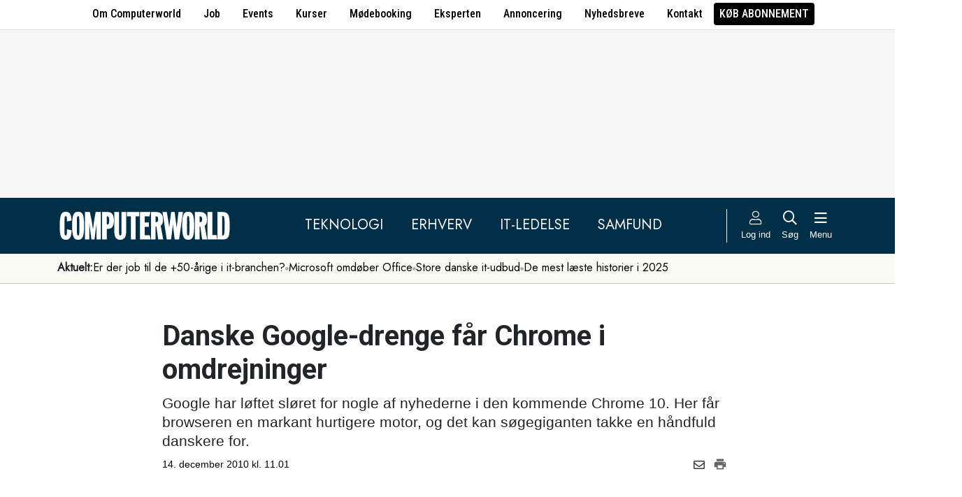

--- FILE ---
content_type: text/html; charset=UTF-8
request_url: https://www.computerworld.dk/art/112811/danske-google-drenge-faar-chrome-i-omdrejninger
body_size: 16770
content:
<!DOCTYPE html>
<html xmlns="http://www.w3.org/1999/xhtml" xml:lang="da" lang="da">
	<head>
		<meta http-equiv="X-UA-Compatible" content="IE=edge /">
		<meta http-equiv="content-type" content="text/html; charset=UTF-8" />
		<meta http-equiv="content-language" content="da" />
		<meta name="viewport" content="width=device-width, initial-scale=1.0">
		<meta name="robots" content="noarchive" />
			<meta name="description" content="Google har løftet sløret for nogle af nyhederne i den kommende Chrome 10. Her får browseren en markant hurtigere motor, og det kan søgegiganten takke en håndfuld danskere for." />
			<title>Danske Google-drenge får Chrome i omdrejninger - Computerworld</title>
					<!-- The initial config of Consent Mode. Skal komme før cookieinformation. -->
		<script type="text/javascript">
			window.dataLayer = window.dataLayer || [];
			function gtag() {
				dataLayer.push(arguments);
			}
			gtag('consent', 'default', {
				ad_storage: 'denied',
				ad_user_data: 'denied',
				ad_personalization: 'denied',
				analytics_storage: 'denied',
				personalization_storage: 'denied',
				functionality_storage: 'denied',
				security_storage: 'denied',
				wait_for_update: 500,
			});
			gtag('set', 'ads_data_redaction', true);
		</script>
		<script>
			window.cookieInformationCustomConfig = {IABTCF2Framework: {enableAllPurposesLegitimateInterestsOnDeclineAll: true}};
		</script>
		<script type="text/javascript" id="CookieConsent" src="https://policy.app.cookieinformation.com/uc.js" data-culture="DA" data-gcm-version="2.0" data-tcf-v2-enabled="true" data-tcf-global-scope="false" data-tcf-version="2.2"></script>
		<link type="text/css" rel="stylesheet" href="/minified/css/v/7568/" />
		<link href="/images/favicon.ico" rel="SHORTCUT ICON" />
		<link rel="alternate" type="application/rss+xml" title="Alle nyheder (RSS 2.0)" href="https://www.computerworld.dk/rss/all" />

		<link rel="preconnect" href="https://fonts.googleapis.com">
		<link rel="preconnect" href="https://fonts.gstatic.com" crossorigin>

				<link href="https://fonts.googleapis.com/css2?family=Jost&family=Raleway:ital,wght@0,100..900;1,100..900&family=Roboto+Condensed:wght@100..900&family=Roboto:ital,wght@0,100..900;1,100..900&display=swap" rel="stylesheet">

		<link rel="preload" href="/common/fontawesome-pro-5.15.1/webfonts/fa-solid-900.woff2" as="font" type="font/woff2" crossorigin>
		<link rel="preload" href="/common/fontawesome-pro-5.15.1/webfonts/fa-regular-400.woff2" as="font" type="font/woff2" crossorigin>
		<link rel="preload" href="https://securepubads.g.doubleclick.net/tag/js/gpt.js" as="script">
		<link rel="dns-prefetch" href="https://securepubads.g.doubleclick.net">
		<link rel="dns-prefetch" href="https://pagead2.googlesyndication.com">
		<link rel="dns-prefetch" href="https://tpc.googlesyndication.com">
		<link rel="dns-prefetch" href="https://www.googletagservices.com">
		<link rel="dns-prefetch" href="https://www.google-analytics.com">
		<link rel="dns-prefetch" href="https://ajax.googleapis.com">
		<link rel="dns-prefetch" href="https://ad.doubleclick.net">
		<link rel="dns-prefetch" href="https://s0.2mdn.net">
		<link rel="canonical" href="https://www.computerworld.dk/art/112811/danske-google-drenge-faar-chrome-i-omdrejninger">


		<script type="text/javascript" src="/common/javascript/jquery/jquery-1.9.1.min.js?v=1"></script>
		<script type="text/javascript" src="/common/javascript/jquery/jquery-ui-1.10.4.custom.min.js?v=d1002"></script>
		<script type="text/javascript" src="/common/javascript/jquery/jquery-migrate-1.1.0.min.js?v=1"></script>
		<script type="text/javascript" src="/minified/javascript/v/7568/"></script>
		<script async src="https://securepubads.g.doubleclick.net/tag/js/gpt.js"></script>

		<script>
			dfpAds.init({network: 11995607, adUnit: 'DK_computerworld.dk/artikler'});
		</script>

		<!-- Global site tag (gtag.js) - Google Analytics -->
		<script async src="https://www.googletagmanager.com/gtag/js?id=UA-41250693-1"></script>
		<script>

			window.dataLayer = window.dataLayer || [];
			function gtag(){dataLayer.push(arguments);}
			gtag('js', new Date());

			gtag('config', 'UA-41250693-1', { 'content_group': 'andet' });

		
		</script>
			<script async defer data-domain="computerworld.dk" src="https://plausible.io/js/script.manual.js"></script>
		<script>
			window.plausible = window.plausible || function() { (window.plausible.q = window.plausible.q || []).push(arguments) }
			cookieConsent.always('statistic', function( isOk ) {
				let props = {}
				props['subsite'] = 'default';
				props['premium-logged-in'] = false;
				props['article-view'] = 'open';
				plausible('pageview', {props:props});
			} );
		</script>
		<meta property="fb:app_id" content="923957504358919" />
	<meta property="og:type" content="article" />
	<meta property="og:site_name" content="Computerworld" />
	<meta property="og:title" content="Danske Google-drenge får Chrome i omdrejninger" />
	<meta property="og:description" content="Google har løftet sløret for nogle af nyhederne i den kommende Chrome 10. Her får browseren en markant hurtigere motor, og det kan søgegiganten takke en håndfuld danskere for." />
	<meta property="og:image" content="https://www.computerworld.dk/fil/45332?width=600&height=315&focus=1" />
	<meta property="og:image:width" content="600" />
	<meta property="og:image:height" content="315" />
	<meta property="og:url" content="https://www.computerworld.dk/art/112811/danske-google-drenge-faar-chrome-i-omdrejninger" />
	<meta property="article:published_time" content="2010-12-14T11:01:00+01:00" />
	<meta property="article:publisher" content="https://www.facebook.com/Computerworlddanmark" />
	<meta property="twitter:card" content="summary_large_image" />
	<meta property="twitter:site" content="@Computerworlddk" />
	<meta property="twitter:title" content="Danske Google-drenge får Chrome i omdrejninger" />
	<meta property="twitter:description" content="Google har løftet sløret for nogle af nyhederne i den kommende Chrome 10. Her får browseren en markant hurtigere motor, og det kan søgegiganten takke en håndfuld danskere for." />
	<meta property="twitter:image" content="https://www.computerworld.dk/fil/45332?width=600&height=315&focus=1" />

		<script type="application/ld+json">
		{"@context":"https://schema.org","@type":"NewsArticle","headline":"Danske Google-drenge f\u00e5r Chrome i omdrejninger","description":"Google har l\u00f8ftet sl\u00f8ret for nogle af nyhederne i den kommende Chrome 10. Her f\u00e5r browseren en markant hurtigere motor, og det kan s\u00f8gegiganten takke en h\u00e5ndfuld danskere for.","datePublished":"2010-12-14T11:01:00+01:00","dateModified":"2010-12-13T12:31:59+01:00","thumbnailUrl":"https://www.computerworld.dk/fil/45332?width=200&height=112&focus=1","image":{"@type":"ImageObject","url":"https://www.computerworld.dk/fil/45332?width=600&height=337&focus=1","width":600,"height":337},"author":[{"@type":"Person","name":"Mikkel William Nielsen","url":"https://www.computerworld.dk/forfatter/7951"}],"publisher":{"@type":"Organization","name":"Computerworld","logo":{"@type":"ImageObject","url":"https://www.computerworld.dk/images/cw-logo-black.jpg"}},"mainEntityOfPage":{"@type":"WebPage","@id":"https://www.computerworld.dk/art/112811/danske-google-drenge-faar-chrome-i-omdrejninger"},"isAccessibleForFree":"True"}
		</script>

		<!-- Hotjar Tracking Code for www.computerworld.dk -->
		<script>
			cookieConsent.on('statistic', function() {
				(function(h,o,t,j,a,r){
					h.hj=h.hj||function(){(h.hj.q=h.hj.q||[]).push(arguments)};
					h._hjSettings={hjid:637104,hjsv:6};
					a=o.getElementsByTagName('head')[0];
					r=o.createElement('script');r.async=1;
					r.src=t+h._hjSettings.hjid+j+h._hjSettings.hjsv;
					a.appendChild(r);
				})(window,document,'https://static.hotjar.com/c/hotjar-','.js?sv=');
			} );
		</script>

										
		<!-- 31125 (1 sec = 1000360000)-->
	<link rel="stylesheet" type="text/css" href="/builds/cwshim-f/css/globals-WRAOT3HF.css" />
	<link rel="stylesheet" type="text/css" href="/builds/cwshim-f/css/utilities-AH5P3BLS.css" />
	<link rel="stylesheet" type="text/css" href="/builds/cwshim-f/css/bootstrap-AGNAY623.css" />
	<link rel="stylesheet" type="text/css" href="/builds/cwshim-f/css/site-K7MMVUEB.css" />
	<script src="/builds/cwshim-f/js/bootstrap-AAFFVZKO.js"></script>
	</head>	<body class="subsite_default layout_full userIsNotLoggedIn   page-article article-is-longform">
		
		<ul class="nav justify-content-center align-items-center border-bottom fw-medium u-font-RobotoCondensed u-bg-white c-brand-nav d-none d-md-flex">
			<li class="nav-item"><a class="nav-link u-text-black hover:text-decoration-underline" href="/side/om-computerworld">Om Computerworld</a></li>
			<li class="nav-item"><a class="nav-link u-text-black hover:text-decoration-underline" href="/job/search">Job</a></li>
			<li class="nav-item"><a class="nav-link u-text-black hover:text-decoration-underline" href="/side/events">Events</a></li>
			<li class="nav-item"><a class="nav-link u-text-black hover:text-decoration-underline" href="/kurser">Kurser</a></li>
			<li class="nav-item"><a class="nav-link u-text-black hover:text-decoration-underline" href="/side/direct">Mødebooking</a></li>
			<li class="nav-item"><a class="nav-link u-text-black hover:text-decoration-underline" href="/eksperten">Eksperten</a></li>
			<li class="nav-item"><a class="nav-link u-text-black hover:text-decoration-underline" href="https://jobindexmedia.dk/medieinformation/" target="_blank">Annoncering</a></li>
			<li class="nav-item"><a class="nav-link u-text-black hover:text-decoration-underline" href="/nyhedsbreve">Nyhedsbreve</a></li>
			<li class="nav-item"><a class="nav-link u-text-black hover:text-decoration-underline" href="/kontakt-redaktionen">Kontakt</a></li>

							<li class="nav-item"><a class="nav-link py-1 px-2 rounded text-uppercase u-bg-black u-text-white hover:text-decoration-underline" href="/premium/produkter">Køb abonnement</a></li>
					</ul>

		<div class="leaderboard" id="computerworldleaderboard">
			<div class="inner"><div class="dfp-ad mh-160 mh-medium-90 mh-large-200" data-slot="lead1" data-sizes="320x80,320x160" data-sizes-medium="320x80,320x160,728x90" data-sizes-large="728x90,930x180,950x200,970x250"></div></div>
		</div>

		<header class="c-site-header">

			<div class="c-top-nav py-3">

				<div class="container">
					<div class="row flex-nowrap align-items-center justify-content-between">
						<div class="col-6 col-md-auto">
							<a href="/"><img class="c-site-logo" src="/assets/images/cw-logo-white.svg" width="180" height="40" alt="Computerworld logo" title="Gå til forsiden af Computerworld.dk" style="max-width: 250px;"></a>
						</div>
						<div class="d-none d-xl-flex col justify-content-center c-nav-links">
							<ul class="nav u-font-Jost">
								<li class="nav-item"><a class="nav-link px-4 fs-5 text-uppercase u-text-white hover:text-decoration-underline" href="/sektion/teknologi">Teknologi</a></li>
								<li class="nav-item"><a class="nav-link px-4 fs-5 text-uppercase u-text-white hover:text-decoration-underline" href="/sektion/erhverv">Erhverv</a></li>
								<li class="nav-item"><a class="nav-link px-4 fs-5 text-uppercase u-text-white hover:text-decoration-underline" href="/sektion/ledelse">It-Ledelse</a></li>
								<li class="nav-item"><a class="nav-link px-4 fs-5 text-uppercase u-text-white hover:text-decoration-underline" href="/sektion/samfund">Samfund</a></li>
							</ul>
						</div>

						<div class="col-auto c-actions position-relative">
							<div class="d-flex align-items-stretch">

																<a href="/bruger"
								   class="login mx-1 mx-md-2 p-2 p-xl-0 text-center u-text-white text-decoration-none hover:text-decoration-underline hover:scale-10"
								   aria-label="Log ind">
									<i class="fal fa-user fs-5"></i>
									<span class="d-none d-xl-block text-nowrap u-fs-13p">Log ind</span>
								</a>
								
								<a href="/soeg"
								   class="mx-1 mx-md-2 p-2 p-xl-0 text-center u-text-white text-decoration-none hover:text-decoration-underline hover:scale-10"
								   aria-label="Søg">
									<i class="far fa-search fs-5"></i>
									<span class="d-none d-xl-block u-fs-13p">Søg</span>
								</a>

								<button class="mx-1 mx-md-2 p-2 p-xl-0 text-center u-text-white hover:text-decoration-underline hover:scale-10"
										data-bs-toggle="offcanvas"
										data-bs-target="#site-nav-menu"
										aria-controls="site-nav-menu"
										aria-label="Åben menu">
									<i class="far fa-bars fs-5"></i>
									<span class="d-none d-xl-block u-fs-13p">Menu</span>
								</button>

							</div>

						</div>
					</div>
				</div>
			</div>

						<div class="c-theme-nav">
				<div class="container position-relative">
					<div class="u-font-Jost c-scroll-list">
						<span class="c-scroll-left"><i class="fas fa-chevron-circle-left"></i></span>
						<span class="d-block d-md-none c-scroll-shadow"></span>
						<ul class="d-flex gap-3 py-2">
							<li class=""><span class="fw-bold">Aktuelt:</span></li>
													<li class="">
								<a class="text-nowrap h-100 u-text-black text-decoration-none hover:text-decoration-underline" href="/tag/erfaren-og-udfordret-2026">Er der job til de +50-årige i it-branchen?</a>
							</li>
														<li class="spacer"><i class="fa fas fa-circle"></i></li>
																				<li class="">
								<a class="text-nowrap h-100 u-text-black text-decoration-none hover:text-decoration-underline" href="https://www.computerworld.dk/art/294132/microsoft-omdoeber-office-her-er-det-nye-navn-du-skal-vaenne-dig-til">Microsoft omdøber Office</a>
							</li>
														<li class="spacer"><i class="fa fas fa-circle"></i></li>
																				<li class="">
								<a class="text-nowrap h-100 u-text-black text-decoration-none hover:text-decoration-underline" href="/tag/udbud">Store danske it-udbud </a>
							</li>
														<li class="spacer"><i class="fa fas fa-circle"></i></li>
																				<li class="">
								<a class="text-nowrap h-100 u-text-black text-decoration-none hover:text-decoration-underline" href="/tag/mest-laeste-2025">De mest læste historier i 2025</a>
							</li>
																			</ul>
						<span class="d-block d-md-none c-scroll-shadow right"></span>
						<span class="c-scroll-right"><i class="fas fa-chevron-circle-right"></i></span>
					</div>
				</div>
			</div>
					</header><div class="subsite default">
	<div class="frame">
		<div class="inner">
			
						<div class="body">
				<div class="layout layout_full">
	
<div class="container">
	<div class="content article longform" data-articleid="112811">
		<div class="article-top">
			<h1><span class="title-text">Danske Google-drenge får Chrome i omdrejninger</span></h1>
			<p class="teaser">Google har løftet sløret for nogle af nyhederne i den kommende Chrome 10. Her får browseren en markant hurtigere motor, og det kan søgegiganten takke en håndfuld danskere for.</p>

			<div class="contentMeta">
				<span class="publishdate">14. december 2010 kl. 11.01</span>
				<div class="share">
					<a title="Del artikel via e-mail" href="mailto:?subject=Danske Google-drenge får Chrome i omdrejninger&body=%0D%0A%0D%0ADanske Google-drenge får Chrome i omdrejninger%0D%0Ahttps://www.computerworld.dk/art/112811/danske-google-drenge-faar-chrome-i-omdrejninger" onclick="idg_tracker.trackEvent(TRACKER_ITEMTYPE_ARTICLE, 112811, 'E-Mail deling');"><i class="fa-icon far fa-envelope"></i></a>
					<a title="Printvenlig version" href="javascript:void(0);" onclick="idg_tracker.trackEvent(TRACKER_ITEMTYPE_ARTICLE, 112811, 'Print'); openWithSelfMain('/art/112811/danske-google-drenge-faar-chrome-i-omdrejninger?op=print','Printervenlig',740,500);"><img src="/images/icon/print.png" class="print-icon" alt="Print ikon" width="20" height="20"></a>
				</div>
			</div>
		</div>

	
	<div class="nucleusAuthorByline authors1">
<div class="author" class="author author1" data-authorid="7951">
	<a href="/forfatter/7951" class="open">
		<img src="/fil/122712?width=52&height=52&focus=1&grey=1" width="52" height="52" class="image" alt="Mikkel William Nielsen">
		<span class="firstname">Mikkel</span>
		<span class="lastname">William Nielsen</span>
		</a>

			<p class="twitter">
			<span>Twitter</span><br />
			<a href="https://twitter.com/websurferen" target="_blank">@websurferen</a>
		</p>
	</div>
	<br class="clear" />
</div>
<script>$j(document).ready( _nucleusAuthorByline.init );</script>

	
	<div id="articleTextParagraphs" class="articleText paragraphs">
		
			<div class="d-none d-md-block mb-2">
	<div class="paragraphAdSpacer"></div>
	<div class="paragraphAd" aria-hidden="true">
		<div class="dfp-ad mh-280" data-slot="art" data-sizes="320x320" data-sizes-large="300x250,336x280"></div>
	</div>
			<div class="paragraphAdInternal" aria-hidden="true">
		<div class="candis-spot spot-theme article-paragraph" data-candis-themeid="106" aria-hidden="true"><span class="notice">Annonceindlæg tema</span><h6 class="title"><a class="link" href="/partner/tema/forsvar-og-beredskab" tabindex="-1" rel="sponsored">Forsvar &amp; beredskab</a></h6><figure><img src="/fil/233692?width=150&height=100&focus=1" width="150" height="100" alt="Teaser billede" /></figure><div class="info"><p class="teaser">Cybersikkerhed, realtidsdata og robuste it-systemer er blevet fundamentet for moderne forsvar.</p></div></div>
		</div>
	</div>
				<div class="box pRight wDefault image" aria-hidden="true">
			<div class="inner">
		<a tabindex="-1" class="image" href="/fil/45332?width=1000" rel="lightbox-inline" title="Drengene fra Google. Her ses Anders Sandholm til venstre og Kasper Lund på fladskærmen via webcam under et pressemøde hos Google i sidste uge. Klik for større foto."><img src="/fil/45332?width=[BOX-WIDTH-DEFAULT]" alt="Artikel billede" /></a>
	<p class="imageText">
				Drengene fra Google. Her ses Anders Sandholm til venstre og Kasper Lund på fladskærmen via webcam under et pressemøde hos Google i sidste uge. Klik for større foto.
	</p>
</div> 
		</div>
					<p class="pt">Tilbage i 2007 åbnede Google en <a href="http://www.pcworld.dk/art/8620" target="_blank">dansk udviklingsafdeling i Århus</a>, og den har vist sig at få afgørende indflydelse på søgegigantens browser.</p>
<p class="pt">I den kommende version 10 af Chrome vil browseren nemlig have indbygget en stærkt forbedret JavaScript-motor, som de danske Google-drenge har været med til at snedkerere.</p>
<p class="pt">Motoren kaldes V8 og får nu tilføjet komponenten <a href="http://blog.chromium.org/2010/12/new-crankshaft-for-v8.html" target="_blank">Crankshaft</a>, eller på dansk krumtapaksel.</p>
<p class="pt">Med Crankshaft vil det ifølge Google være muligt at afvikle JavaScript-programmer 50 procent hurtigere end i dag.</p>
<p class="pt">I praksis betyder det, at websider vil åbne hurtigere, og programmer, baseret på JavaScript, ligeledes vil få et spark i bagdelen.</p>
<p class="pt">&quot;Det giver webudviklere nogle helt nye muligheder, og vi er meget spændt på at se, hvordan de udnytter de teknologiske forbedringer i browseren&quot;, siger Anders Sandholm, der er med på det lille århusianske Google-hold, som er specialiseret i at udvikle <a href="http://da.wikipedia.org/wiki/Virtuel_maskine" target="_blank">virtuelle maskiner</a>.</p>
<p class="pt">Google har længe forsøgt at <a href="http://www.pcworld.dk/art/11685" target="_blank">markedsføre sin browser som lynende hurtig</a>, men indtil nu er udbredelsen af Chrome ikke sket med Formel 1-hastighed.</p>
<h2 class="ph">Skal øge konkurrencen</h2>
<p class="pt">Ifølge de seneste officielle tal fra <a href="http://fdim.dk/Statistik/teknik/browserbarometer" target="_blank">FDIM.dk</a> bruger kun omkring syv procent af danskerne Chrome, mens hele 70 procent går på nettet med Internet Explorer.</p>
<p class="pt">Men ifølge Google er målet for Chrome heller ikke at indtage verdensherredømmet og tvinge Internet Explorer i knæ.</p>
<p class="pt">&quot;Chrome er sat i søen for at sparke til browserudviklingen. Da vi gik i gang med Chrome, var der ikke sket den store udvikling i flere år. Nu kan vi se, at alle browsere flytter på sig,&quot; forklarer Anders Sandholm.</p>
<p class="pt">Senest har vi set <a href="http://www.pcworld.dk/art/101422" target="_blank">betaversionen af Internet Explorer 9</a>, der understøtter nye webstandarder og kan udnytte grafikkort og flerkerne-processoren i nyere computere.</p>
<p class="pt">Samtidig har konkurrenten Mozilla fyret op under sin <a href="http://www.mozilla.com/da/firefox/beta/" target="_blank">betaversion af Firefox 4</a>, der gør det muligt at synkronisere indstillinger, kodeord og bogmærker på tværs af computere, og browseren har også forbedret organisering af faneblade samt multi-touch understøttelse i Windows 7.</p>
<p class="pt">Hvis du vil prøve Google Chrome, kan du <a href="http://www.google.com/chrome?hl=da" target="_blank">downloade browseren her</a>.</p>
<p class="pt">Den kan godt køre side om side med din nuværende browser.</p>
<p class="pt">Chrome vil automatisk blive opdateret til version 10 i løbet af de nye år, og den vil dermed få tilføjet Crankshaft.</p>
					</div>
				
		<div class="dfp-ad d-md-none mh-320 text-center mt-2" data-slot="art" data-sizes="320x320" data-sizes-large=""></div>

		<div class="bottomAd">
			<div class="candis-spot spot-content article-bottom" data-candis-contentid="132008" aria-hidden="true"><span class="notice">Annonceindlæg fra Conscia</span><figure><img src="/fil/235640?width=150&height=85&focus=1" width="150" height="85" alt="Teaser billede" /></figure><div class="info"><h6 class="title"><a class="link" href="/partner/132008/faa-en-hurtigere-billigere-og-mere-sikker-ai-rejse" tabindex="-1" rel="sponsored">Få en hurtigere, billigere og mere sikker AI-rejse</a></h6><p class="teaser">Slip for uforudsigelige omkostninger i skyen og opnå fuld datakontrol med en AI-pod, der samler al nødvendig infrastruktur i dit eget datacenter.</p></div></div>
		</div>
	</div>
</div>

	<div id="blox-area" class="blox-area mt-5 skyscraper-start" data-contentids="50">
		<div class="container block block-art_4 mb-3 mb-md-6 ">
	<div class="block-inner cs-padding cs-bg cs-text">
				<section class="grid section-4">
			<div class="card card-1">
<article>
	 	<div class="article-image-container">
		<a href="/art/227057/otte-fede-ultratynde-som-vejer-under-1-7-kilo" aria-label="Link til artikel">
			<img src="/fil/99781?width=640&height=360&focus=1" width="640" height="360" sizes="(min-width: 800px) 600px, 100vw" srcset="/fil/99781?width=1200&height=675&focus=1 1200w, /fil/99781?width=800&height=450&focus=1 800w, /fil/99781?width=600&height=337&focus=1 600w, /fil/99781?width=400&height=225&focus=1 400w" class="article-image" alt="Artikel teaser billede" loading="lazy">
		</a>
	</div>
		<div class="article-content-container">
		<p class="article-label-container">
						<a class="article-label" href="/tag/nyhed">Nyhed</a>
					</p>
		<p class="article-title-container"><a href="/art/227057/otte-fede-ultratynde-som-vejer-under-1-7-kilo"><span class="title-text">Otte fede ultratynde som vejer under 1,7 kilo</span></a></p>
	</div>
</article>
</div>
						<div class="card card-2">
<article>
	 	<div class="article-image-container">
		<a href="/art/227613/11-fremragende-pc-spil-der-styrede-for-vildt" aria-label="Link til artikel">
			<img src="/fil/114361?width=640&height=360&focus=1" width="640" height="360" sizes="(min-width: 800px) 600px, 100vw" srcset="/fil/114361?width=1200&height=675&focus=1 1200w, /fil/114361?width=800&height=450&focus=1 800w, /fil/114361?width=600&height=337&focus=1 600w, /fil/114361?width=400&height=225&focus=1 400w" class="article-image" alt="Artikel teaser billede" loading="lazy">
		</a>
	</div>
		<div class="article-content-container">
		<p class="article-label-container">
						<a class="article-label" href="/tag/nyhed">Nyhed</a>
					</p>
		<p class="article-title-container"><a href="/art/227613/11-fremragende-pc-spil-der-styrede-for-vildt"><span class="title-text">11 fremragende pc-spil der styrede for vildt</span></a></p>
	</div>
</article>
</div>
									<div class="card card-3">
<article>
	 	<div class="article-image-container">
		<a href="/art/227611/13-pc-teknologier-der-boer-forsvinde-lige-nu" aria-label="Link til artikel">
			<img src="/fil/114569?width=640&height=360&focus=1" width="640" height="360" sizes="(min-width: 800px) 600px, 100vw" srcset="/fil/114569?width=1200&height=675&focus=1 1200w, /fil/114569?width=800&height=450&focus=1 800w, /fil/114569?width=600&height=337&focus=1 600w, /fil/114569?width=400&height=225&focus=1 400w" class="article-image" alt="Artikel teaser billede" loading="lazy">
		</a>
	</div>
		<div class="article-content-container">
		<p class="article-label-container">
						<a class="article-label" href="/tag/nyhed">Nyhed</a>
					</p>
		<p class="article-title-container"><a href="/art/227611/13-pc-teknologier-der-boer-forsvinde-lige-nu"><span class="title-text">13 pc-teknologier der bør forsvinde - lige nu!</span></a></p>
	</div>
</article>
</div>
														<div class="card card-4">
<article>
	 	<div class="article-image-container">
		<a href="/art/227585/10-gode-gratis-spil-til-android" aria-label="Link til artikel">
			<img src="/fil/109689?width=640&height=360&focus=1" width="640" height="360" sizes="(min-width: 800px) 600px, 100vw" srcset="/fil/109689?width=1200&height=675&focus=1 1200w, /fil/109689?width=800&height=450&focus=1 800w, /fil/109689?width=600&height=337&focus=1 600w, /fil/109689?width=400&height=225&focus=1 400w" class="article-image" alt="Artikel teaser billede" loading="lazy">
		</a>
	</div>
		<div class="article-content-container">
		<p class="article-label-container">
						<a class="article-label" href="/tag/nyhed">Nyhed</a>
					</p>
		<p class="article-title-container"><a href="/art/227585/10-gode-gratis-spil-til-android"><span class="title-text">10 gode gratis spil til Android</span></a></p>
	</div>
</article>
</div>
									</section>
	</div>
</div>
		<div class="container block block-art_latest_right mb-3 mb-md-6">
	<div class="block-inner">
		<section class="grid section-2" style="grid-template-columns: 2fr 1fr;">
			<div class="card card-1">
<article>
	 	<div class="article-image-container">
		<a href="/art/226952/galleri-de-12-mest-vanedannende-og-frustrerende-spil" aria-label="Link til artikel">
			<img src="/fil/115156?width=640&height=360&focus=1" width="640" height="360" sizes="(min-width: 800px) 600px, 100vw" srcset="/fil/115156?width=1200&height=675&focus=1 1200w, /fil/115156?width=800&height=450&focus=1 800w, /fil/115156?width=600&height=337&focus=1 600w, /fil/115156?width=400&height=225&focus=1 400w" class="article-image" alt="Artikel teaser billede" loading="lazy">
		</a>
	</div>
		<div class="article-content-container">
		<p class="article-label-container">
						<a class="article-label" href="/tag/nyhed">Nyhed</a>
					</p>
		<p class="article-title-container"><a href="/art/226952/galleri-de-12-mest-vanedannende-og-frustrerende-spil"><span class="title-trumpet">Galleri:</span> <span class="title-text">De 12 mest vanedannende (og frustrerende) spil</span></a></p>
	</div>
</article>
</div>
			<div class="card card-2 ps-0 ps-md-3">
							<p class="block-header">Seneste nyt</p>
			
				<ul class="c-articles">
								<li>
						<div class="time-label-container">
							<span class="time">
													13:45
													</span>
							<a class="article-label" href="/tag/computerworld-mener">Computerworld mener</a>
						</div>
						<p class="article-title-container"><a href="/art/294262/computerworld-mener-vi-er-midt-i-en-hybridkrig-paa-to-fronter-den-ene-part-bruger-droner-den-anden-truer-os-paa-pengepungen">Computerworld mener: Vi er midt i en hybridkrig på to fronter – den ene part bruger droner, den anden truer os på pengepungen</a></p>
					</li>
								<li>
						<div class="time-label-container">
							<span class="time">
													13:15
													</span>
							<a class="article-label" href="/tag/apps">Apps</a>
						</div>
						<p class="article-title-container"><a href="/art/294258/dansk-app-til-boykot-af-amerikanske-varer-oplever-eksplosiv-vaekst">Dansk app til boykot af amerikanske varer oplever eksplosiv vækst</a></p>
					</li>
								<li>
						<div class="time-label-container">
							<span class="time">
													12:30
													</span>
							<a class="article-label" href="/tag/klumme">Klumme</a>
						</div>
						<p class="article-title-container"><a href="/art/294164/sikkerhed-i-generativ-ai-kan-en-sprogmodel-roebe-dine-hemmeligheder">Sikkerhed i generativ AI: Kan en sprogmodel røbe dine hemmeligheder?</a></p>
					</li>
								<li>
						<div class="time-label-container">
							<span class="time">
													11:45
													</span>
							<a class="article-label" href="/tag/infrastruktur">Infrastruktur</a>
						</div>
						<p class="article-title-container"><a href="/art/294257/saa-dominerende-er-amerikansk-cloud-i-det-danske-erhvervsliv-her-er-de-mest-brugte-platforme-i-danmark">Så dominerende er amerikansk cloud i det danske erhvervsliv: Her er de mest brugte platforme i Danmark</a></p>
					</li>
								<li>
						<div class="time-label-container">
							<span class="time">
													10:59
													</span>
							<a class="article-label" href="/tag/lovgivning">Lovgivning</a>
						</div>
						<p class="article-title-container"><a href="/art/294254/eu-vil-have-kinesisk-udstyr-ud-af-den-kritiske-infrastruktur-ny-lov-ventes-offentliggjort-om-faa-dage">EU vil have kinesisk udstyr ud af den kritiske infrastruktur: Ny lov ventes offentliggjort om få dage</a></p>
					</li>
							</ul>
				<p class="text-center p-0">
					<button class="c-art-latest-fetch-more">Vis flere artikler</button><span class="d-inline-block mx-4">|</span><a class="fw-normal text-decoration-underline u-text-black hover:fw-bold" href="/overblik">Vis seneste uge</a>
				</p>
			</div>
		</section>
	</div>
</div>
		<div class="container block block-art_1_text mb-3 mb-md-6 color-scheme color-scheme-black">
	<div class="block-inner  cs-padding cs-bg cs-text">
		<section class="grid section-1">
			<div class="card card-1">
<article>
		<div class="article-content-container">
		<p class="article-label-container">
						<a class="article-label" href="/tag/nyhed">Nyhed</a>
					</p>
		<p class="article-title-container"><a href="/art/227555/10-gadgets-som-kan-taale-at-faa-taesk"><span class="title-text">10 gadgets som kan tåle at få tæsk</span></a></p>
	</div>
</article>
</div>
		</section>
	</div>
</div>
		<div class="container block block-art_1_ad_right mb-3 mb-md-6">
	<div class="block-inner">
		<section class="grid section-2" style="grid-template-columns: 2fr 1fr;">
			<div class="card card-1">
<article>
	 	<div class="article-image-container">
		<a href="/art/226930/test-laekker-baerbar-med-lav-vaegt-og-atletisk-rygrad" aria-label="Link til artikel">
			<img src="/fil/198757?width=640&height=360&focus=1" width="640" height="360" sizes="(min-width: 800px) 600px, 100vw" srcset="/fil/198757?width=1200&height=675&focus=1 1200w, /fil/198757?width=800&height=450&focus=1 800w, /fil/198757?width=600&height=337&focus=1 600w, /fil/198757?width=400&height=225&focus=1 400w" class="article-image" alt="Artikel teaser billede" loading="lazy">
		</a>
	</div>
		<div class="article-content-container">
		<p class="article-label-container">
						<a class="article-label" href="/tag/pcworld">PCWorld</a>
					</p>
		<p class="article-title-container"><a href="/art/226930/test-laekker-baerbar-med-lav-vaegt-og-atletisk-rygrad"><span class="title-trumpet">Test:</span> <span class="title-text">Lækker bærbar med lav vægt og atletisk rygrad</span></a></p>
	</div>
</article>
</div>
			<div class="card card-2 text-center text-md-start position-relative">
				<p class="ad-notice-label">Annonce</p>
				<div class="dfp-ad mh-160 mh-large-280" data-slot="art2" data-sizes="320x160,320x320" data-sizes-large="336x280,300x250"></div>
			</div>
		</section>
	</div>
</div>
		<div class="container block block-livebox mb-2 mb-md-6 color-scheme color-scheme-breaking d-none d-md-block ">
	<div class="block-inner cs-bg cs-text">
		<div class="d-flex">
			<div class="label fw-bold text-uppercase mt-3 text-center">
				<i class="fas fa-bullseye-pointer icon"></i>
				Læses lige nu
			</div>
			<div class="content">
				<ul class="articles-scroll"></ul>
				<ul class="articles">
										<li data-articleid="293859" data-hits="284">
						<img src="/images/livescore_hot.png" alt="Denne artikel trender" class="hot-icon ">
						<img class="thumbnail" src="/fil/238156?width=50&height=50&focus=1" alt="Artikel teaser billede"/>
						<div class="item">
							<span>284 læser </span>
							<a href="/art/293859/jeg-er-overbevist-om-at-jeg-blev-afskediget-paa-grund-af-min-alder">”Jeg er overbevist om, at jeg blev afskediget på grund af min alder”</a>
						</div>
					</li>
										<li data-articleid="294257" data-hits="250">
						<img src="/images/livescore_hot.png" alt="Denne artikel trender" class="hot-icon ">
						<img class="thumbnail" src="/fil/200067?width=50&height=50&focus=1" alt="Artikel teaser billede"/>
						<div class="item">
							<span>250 læser </span>
							<a href="/art/294257/saa-dominerende-er-amerikansk-cloud-i-det-danske-erhvervsliv-her-er-de-mest-brugte-platforme-i-danmark">Så dominerende er amerikansk cloud i det danske erhvervsliv: Her er de mest brugte platforme i Danmark</a>
						</div>
					</li>
										<li data-articleid="294252" data-hits="221">
						<img src="/images/livescore_hot.png" alt="Denne artikel trender" class="hot-icon ">
						<img class="thumbnail" src="/fil/234658?width=50&height=50&focus=1" alt="Artikel teaser billede"/>
						<div class="item">
							<span>221 læser </span>
							<a href="/art/294252/elon-musk-kraever-svimlende-beloeb-fra-microsoft-og-openai-foeler-sig-snydt">Elon Musk kræver svimlende beløb fra Microsoft og OpenAI: Føler sig snydt</a>
						</div>
					</li>
										<li data-articleid="294258" data-hits="193">
						<img src="/images/livescore_hot.png" alt="Denne artikel trender" class="hot-icon ">
						<img class="thumbnail" src="/fil/238092?width=50&height=50&focus=1" alt="Artikel teaser billede"/>
						<div class="item">
							<span>193 læser </span>
							<a href="/art/294258/dansk-app-til-boykot-af-amerikanske-varer-oplever-eksplosiv-vaekst">Dansk app til boykot af amerikanske varer oplever eksplosiv vækst</a>
						</div>
					</li>
										<li data-articleid="294164" data-hits="133">
						<img src="/images/livescore_hot.png" alt="Denne artikel trender" class="hot-icon ">
						<img class="thumbnail" src="/fil/238100?width=50&height=50&focus=1" alt="Artikel teaser billede"/>
						<div class="item">
							<span>133 læser </span>
							<a href="/art/294164/sikkerhed-i-generativ-ai-kan-en-sprogmodel-roebe-dine-hemmeligheder">Sikkerhed i generativ AI: Kan en sprogmodel røbe dine hemmeligheder?</a>
						</div>
					</li>
									</ul>
			</div>
		</div>
	</div>
</div>





		<div class="container block block-art_4 mb-3 mb-md-6 ">
	<div class="block-inner cs-padding cs-bg cs-text">
				<section class="grid section-4">
			<div class="card card-1">
<article>
	 	<div class="article-image-container">
		<a href="/art/226967/sjovt-spil-tag-paa-skattejagt-i-google-maps" aria-label="Link til artikel">
			<img src="/fil/115289?width=640&height=360&focus=1" width="640" height="360" sizes="(min-width: 800px) 600px, 100vw" srcset="/fil/115289?width=1200&height=675&focus=1 1200w, /fil/115289?width=800&height=450&focus=1 800w, /fil/115289?width=600&height=337&focus=1 600w, /fil/115289?width=400&height=225&focus=1 400w" class="article-image" alt="Artikel teaser billede" loading="lazy">
		</a>
	</div>
		<div class="article-content-container">
		<p class="article-label-container">
						<a class="article-label" href="/tag/pcworld">PCWorld</a>
					</p>
		<p class="article-title-container"><a href="/art/226967/sjovt-spil-tag-paa-skattejagt-i-google-maps"><span class="title-trumpet">Sjovt spil:</span> <span class="title-text">Tag på skattejagt i Google Maps</span></a></p>
	</div>
</article>
</div>
						<div class="card card-2">
<article>
	 	<div class="article-image-container">
		<a href="/art/229336/24-gratis-og-fantastisk-hjaelpsomme-onlinevaerktoejer" aria-label="Link til artikel">
			<img src="/fil/114237?width=640&height=360&focus=1" width="640" height="360" sizes="(min-width: 800px) 600px, 100vw" srcset="/fil/114237?width=1200&height=675&focus=1 1200w, /fil/114237?width=800&height=450&focus=1 800w, /fil/114237?width=600&height=337&focus=1 600w, /fil/114237?width=400&height=225&focus=1 400w" class="article-image" alt="Artikel teaser billede" loading="lazy">
		</a>
	</div>
		<div class="article-content-container">
		<p class="article-label-container">
						<a class="article-label" href="/tag/nyhed">Nyhed</a>
					</p>
		<p class="article-title-container"><a href="/art/229336/24-gratis-og-fantastisk-hjaelpsomme-onlinevaerktoejer"><span class="title-text">24 gratis og fantastisk hjælpsomme onlineværktøjer</span></a></p>
	</div>
</article>
</div>
									<div class="card card-3">
<article>
	 	<div class="article-image-container">
		<a href="/art/229374/her-er-det-vildeste-grej-til-din-pc" aria-label="Link til artikel">
			<img src="/fil/109699?width=640&height=360&focus=1" width="640" height="360" sizes="(min-width: 800px) 600px, 100vw" srcset="/fil/109699?width=1200&height=675&focus=1 1200w, /fil/109699?width=800&height=450&focus=1 800w, /fil/109699?width=600&height=337&focus=1 600w, /fil/109699?width=400&height=225&focus=1 400w" class="article-image" alt="Artikel teaser billede" loading="lazy">
		</a>
	</div>
		<div class="article-content-container">
		<p class="article-label-container">
						<a class="article-label" href="/tag/nyhed">Nyhed</a>
					</p>
		<p class="article-title-container"><a href="/art/229374/her-er-det-vildeste-grej-til-din-pc"><span class="title-text">Her er det vildeste grej til din pc</span></a></p>
	</div>
</article>
</div>
									<div class="card card-4 grey-bg">
				<div class="candis-spot spot-content blox-art-12 grey-bg p-2" data-candis-contentid="132027" aria-hidden="true"><div class="row"><div class="image px-3 py-1"><a class="link" href="/partner/132027/tillid-i-en-zero-trust-verden" tabindex="-1" rel="sponsored"><figure><img src="/fil/237043?width=630&height=350&focus=1" width="630" height="350" alt="Teaser billede" /></figure></a></div><div class="info px-3 py-1"><div class="notice">Annonceindlæg fra <span>Trustworks</span></div><a class="link" href="/partner/132027/tillid-i-en-zero-trust-verden" tabindex="-1" rel="sponsored"><p class="title">Tillid i en Zero-Trust verden</p></a></div></div></div>
			</div>
					</section>
	</div>
</div>
		<div class="container block block-newsletter mb-3 mb-md-6" style="--newsletter-theme-color: #012F47">
  <div class="block-inner py-3 py-md-6 grey-bg">
      <section class="grid section-1">
          <div class="card">
            <div class="newsletter-wrapper">
              <div class="icon">
                <i class="signup fas fa-envelope"></i>
                <i class="confirm fas fa-check-circle"></i>
              </div>
              <div class="signup-pane">
                <p class="block-header">Computerworld Newsletter</p>
                <p>Hold dig opdateret med Danmarks bedste it-dækning to gange om dagen.</p>
                <form data-xhrform-action="/nyhedsbreve" method="POST" class="newsletter-form xhrform js-xhrform" action="/nojs">
                  <input type="hidden" name="op" value="subscribebyjson">
                  <input type="hidden" name="name" value="-">
                  <input type="hidden" name="jobtitle" value="-">
                  <input type="hidden" name="jobtitle_id" value="0">

                  <input type="hidden" name="newsletters[]" value="1">

                  <input type="hidden" name="campaign" value="cw-blox-newsletter">
                  <div class="inline-input">
                    <input type="email" name="email" id="newsletter-input-newsletter-email" value="" placeholder=" " required>
                    <label for="newsletter-input-newsletter-email"><i class="fas fa-envelope"></i>Din e-mail</label>
                    <button type="submit" class="submit-button xhrform-submit-button js-xhrform-submit" style="border: solid 1px black">Tilmeld</button>
                  </div>
                  <p class="xhrform-error-field js-xhrform-error-field" data-error-field="email">Du skal udfylde en gyldig email</p>

                  <div class="inline-checkbox">
                    <input type="checkbox" id="newsletter-input-accept-terms-1" name="acceptterms" value="1">
                    <label for="newsletter-input-accept-terms-1">Acceptér betingelser</label>
                    <span class="pipe">|</span>
                    <span class="view-terms">Se betingelser</span>
                  </div>

                  <p class="xhrform-error-field js-xhrform-error-field" data-error-field="acceptterms">Du skal acceptere betingelserne</p>

                </form>
              </div>
              <div class="confirm-pane">
                <p class="block-header">Computerworld Newsletter</p>
                <p><strong>Tak for din tilmelding!</strong></p>
                <p><b>Vigtig:</b> Du vil modtage en mail, som indeholder et link du skal klikke for at bekræfte din tilmelding.</p>
              </div>
            </div>
          </div>
        </section>
  </div>
</div>		<div class="container-fluid block block-job_1 mb-3 mb-md-5 pt-3 pt-md-6 grey-bg">
	<div class="container px-0 px-md-3">
		<div class="row">
			<section class="grid section-4">
							<div class="card card-1 bg-white p-4 d-flex flex-column">
					<div class="job-logo text-center">
						<a class="js-track-job-impression js-track-job-click" href="https://www.it-jobbank.dk/c?t=h1625795&ctx=c&ref=cw-job-feed-centre&utm_source=computerworld&utm_medium=referral&utm_campaign=job-feed-centre" target="_blank" rel="noopener" data-jobid="1625795" data-jobsource="jobbox">
							<img src="https://www.it-jobbank.dk/img/logo/kmd108100724.png" alt="KMD A/S logo">
						</a>
					</div>
					<div class="job-content">
						<p class="job-company m-0 mt-2 mb-1 u-text-grey-4">KMD A/S</p>
						<p class="job-title m-0 mb-1">
							<a class="u-text-black text-break js-track-job-impression js-track-job-click" href="https://www.it-jobbank.dk/c?t=h1625795&ctx=c&ref=cw-job-feed-centre&utm_source=computerworld&utm_medium=referral&utm_campaign=job-feed-centre" target="_blank" rel="noopener" data-jobid="1625795" data-jobsource="jobbox">
								Seniorudvikler (.NET)
							</a>
						</p>
						<p class="job-region mt-auto u-text-grey-4">Københavnsområdet</p>
					</div>
				</div>

							<div class="card card-2 bg-white p-4 d-flex flex-column">
					<div class="job-logo text-center">
						<a class="js-track-job-impression js-track-job-click" href="https://www.it-jobbank.dk/c?t=h1618646&ctx=c&ref=cw-job-feed-centre&utm_source=computerworld&utm_medium=referral&utm_campaign=job-feed-centre" target="_blank" rel="noopener" data-jobid="1618646" data-jobsource="jobbox">
							<img src="https://www.it-jobbank.dk/img/logo/kmd108100724.png" alt="KMD A/S logo">
						</a>
					</div>
					<div class="job-content">
						<p class="job-company m-0 mt-2 mb-1 u-text-grey-4">KMD A/S</p>
						<p class="job-title m-0 mb-1">
							<a class="u-text-black text-break js-track-job-impression js-track-job-click" href="https://www.it-jobbank.dk/c?t=h1618646&ctx=c&ref=cw-job-feed-centre&utm_source=computerworld&utm_medium=referral&utm_campaign=job-feed-centre" target="_blank" rel="noopener" data-jobid="1618646" data-jobsource="jobbox">
								SAP-arkitekt
							</a>
						</p>
						<p class="job-region mt-auto u-text-grey-4">Skåne</p>
					</div>
				</div>

							<div class="card card-3 bg-white p-4 d-flex flex-column">
					<div class="job-logo text-center">
						<a class="js-track-job-impression js-track-job-click" href="https://www.it-jobbank.dk/c?t=h1623770&ctx=c&ref=cw-job-feed-centre&utm_source=computerworld&utm_medium=referral&utm_campaign=job-feed-centre" target="_blank" rel="noopener" data-jobid="1623770" data-jobsource="jobbox">
							<img src="https://www.it-jobbank.dk/img/logo/metro_108_201025.png" alt="Metroselskabet I/S logo">
						</a>
					</div>
					<div class="job-content">
						<p class="job-company m-0 mt-2 mb-1 u-text-grey-4">Metroselskabet I/S</p>
						<p class="job-title m-0 mb-1">
							<a class="u-text-black text-break js-track-job-impression js-track-job-click" href="https://www.it-jobbank.dk/c?t=h1623770&ctx=c&ref=cw-job-feed-centre&utm_source=computerworld&utm_medium=referral&utm_campaign=job-feed-centre" target="_blank" rel="noopener" data-jobid="1623770" data-jobsource="jobbox">
								Senior OT Cybersecurity Advisor til Københavns Metro
							</a>
						</p>
						<p class="job-region mt-auto u-text-grey-4">Københavnsområdet</p>
					</div>
				</div>

							<div class="card card-4 bg-white p-4 d-flex flex-column">
					<div class="job-logo text-center">
						<a class="js-track-job-impression js-track-job-click" href="https://www.it-jobbank.dk/c?t=h1624039&ctx=c&ref=cw-job-feed-centre&utm_source=computerworld&utm_medium=referral&utm_campaign=job-feed-centre" target="_blank" rel="noopener" data-jobid="1624039" data-jobsource="jobbox">
							<img src="https://www.it-jobbank.dk/img/logo/TV2_108_30032023.png" alt="TV2 logo">
						</a>
					</div>
					<div class="job-content">
						<p class="job-company m-0 mt-2 mb-1 u-text-grey-4">TV2</p>
						<p class="job-title m-0 mb-1">
							<a class="u-text-black text-break js-track-job-impression js-track-job-click" href="https://www.it-jobbank.dk/c?t=h1624039&ctx=c&ref=cw-job-feed-centre&utm_source=computerworld&utm_medium=referral&utm_campaign=job-feed-centre" target="_blank" rel="noopener" data-jobid="1624039" data-jobsource="jobbox">
								Android App Developer til TV 2
							</a>
						</p>
						<p class="job-region mt-auto u-text-grey-4">Fyn</p>
					</div>
				</div>

						</section>
		</div>
		<div class="text-center my-4 pb-3">
			<a href="/job/search">Se flere it-stillinger <i class="ms-1 far fa-angle-double-right"></i></a>
		</div>
	</div>
</div>
		<div class="container block block-art_3 mb-3 mb-md-6 ">
	<div class="block-inner cs-padding cs-bg cs-text">
				<section class="grid section-3">
			<div class="card card-1">
<article>
	 	<div class="article-image-container">
		<a href="/art/224433/saadan-rydder-du-op-i-dine-data-og-sikrer-dit-privatliv" aria-label="Link til artikel">
			<img src="/fil/198757?width=640&height=360&focus=1" width="640" height="360" sizes="(min-width: 800px) 600px, 100vw" srcset="/fil/198757?width=1200&height=675&focus=1 1200w, /fil/198757?width=800&height=450&focus=1 800w, /fil/198757?width=600&height=337&focus=1 600w, /fil/198757?width=400&height=225&focus=1 400w" class="article-image" alt="Artikel teaser billede" loading="lazy">
		</a>
	</div>
		<div class="article-content-container">
		<p class="article-label-container">
						<a class="article-label" href="/tag/pcworld">PCWorld</a>
					</p>
		<p class="article-title-container"><a href="/art/224433/saadan-rydder-du-op-i-dine-data-og-sikrer-dit-privatliv"><span class="title-text">Sådan rydder du op i dine data og sikrer dit privatliv</span></a></p>
	</div>
</article>
</div>
						<div class="card card-2">
<article>
	 	<div class="article-image-container">
		<a href="/art/224344/test-her-er-den-bedste-topmobil-med-windows-phone-8" aria-label="Link til artikel">
			<img src="/fil/109240?width=640&height=360&focus=1" width="640" height="360" sizes="(min-width: 800px) 600px, 100vw" srcset="/fil/109240?width=1200&height=675&focus=1 1200w, /fil/109240?width=800&height=450&focus=1 800w, /fil/109240?width=600&height=337&focus=1 600w, /fil/109240?width=400&height=225&focus=1 400w" class="article-image" alt="Artikel teaser billede" loading="lazy">
		</a>
	</div>
		<div class="article-content-container">
		<p class="article-label-container">
						<a class="article-label" href="/tag/pcworld">PCWorld</a>
					</p>
		<p class="article-title-container"><a href="/art/224344/test-her-er-den-bedste-topmobil-med-windows-phone-8"><span class="title-trumpet">Test:</span> <span class="title-text">Her er den bedste topmobil med Windows Phone 8</span></a></p>
	</div>
</article>
</div>
														<div class="card card-3">
<article>
	 	<div class="article-image-container">
		<a href="/art/224279/video-her-er-den-bedste-streamingtjeneste" aria-label="Link til artikel">
			<img src="/fil/109041?width=640&height=360&focus=1" width="640" height="360" sizes="(min-width: 800px) 600px, 100vw" srcset="/fil/109041?width=1200&height=675&focus=1 1200w, /fil/109041?width=800&height=450&focus=1 800w, /fil/109041?width=600&height=337&focus=1 600w, /fil/109041?width=400&height=225&focus=1 400w" class="article-image" alt="Artikel teaser billede" loading="lazy">
		</a>
	</div>
		<div class="article-content-container">
		<p class="article-label-container">
						<a class="article-label" href="/tag/pcworld">PCWorld</a>
					</p>
		<p class="article-title-container"><a href="/art/224279/video-her-er-den-bedste-streamingtjeneste"><span class="title-trumpet">Video:</span> <span class="title-text">Her er den bedste streamingtjeneste</span></a></p>
	</div>
</article>
</div>
									</section>
	</div>
</div>
		<div class="container-fluid block block-commercial_1 mb-3 mb-md-5 py-3 py-md-6 grey-bg">
	<div class="row">
					<div class="col-12 p-5 px-md-0">
				<div class="container px-0 px-md-3">
					<div class="row align-items-center">

						<div class="col-12 col-md-4 px-0 px-md-3 pe-md-5">
							<img src="https://computerworldevents.dk/images/cwevents_logo_header_v2_black.png" class="img-fluid px-5" loading="lazy" alt="Computerworld Events">
							<p class="mt-5">Vi samler hvert år mere end 6.000 deltagere på mere end 70 events for it-professionelle.</p>

							<div class="row my-3 d-none d-md-flex">
								<div class="col-2">
									<i class="fal fa-lightbulb fa-2x"></i>
								</div>
								<div class="col-10 text-start ps-1">
									<strong>Ekspertindsigt – </strong> <span>Lyt til førende specialister og virksomheder, der deler viden om den nyeste teknologi og de bedste løsninger.</span>
								</div>
							</div>

							<div class="row my-3 d-none d-md-flex">
								<div class="col-2">
									<i class="fal fa-handshake fa-2x"></i>
								</div>
								<div class="col-10 text-start ps-1">
									<strong>Netværk – </strong> <span>Mød beslutningstagere, kolleger og samarbejdspartnere på tværs af brancher.</span>
								</div>
							</div>

							<div class="row my-3 d-none d-md-flex">
								<div class="col-2">
									<i class="fal fa-tools fa-2x"></i>
								</div>
								<div class="col-10 text-start ps-1">
									<strong>Praktisk viden – </strong> <span>Få konkrete cases, værktøjer og inspiration, som du kan tage direkte med hjem i organisationen.</span>
								</div>
							</div>

							<div class="row mt-3 d-none d-md-flex">
								<div class="col-2">
									<i class="fal fa-chart-line fa-2x"></i>
								</div>
								<div class="col-10 text-start ps-1">
									<strong>Aktuelle tendenser – </strong> <span>Bliv opdateret på de vigtigste dagsordener inden for cloud, sikkerhed, data, AI og digital forretning.</span>
								</div>
							</div>
						</div>

						<div class="col-10 offset-1 offset-md-0 col-md-8 text-center ps-md-5 event-list">
							
									<div class="row">
										<div class="card-image col-12 col-md-3 px-0 ps-md-3">
											<a href="https://computerworldevents.dk/1561/strategisk-it-sikkerhedsdag-2026-kbh?utm_source=computerworld&utm_medium=referral&utm_campaign=cw-blox-event-list&ref=cw-boks" target="_blank">
												<img src="/fil/222483?width=400&height=250&focus=1" alt="Strategisk It-sikkerhedsdag 2026 - København" class="img-fluid" loading="lazy">
											</a>
										</div>

										<div class="card-body col-12 col-md-9 px-0 px-md-6 pt-3 pt-md-0 text-start">
											<p class="mb-1 fw-bold" style="color: var(--color-cw-blue); font-size: 0.875rem;">Sikkerhed | København</p>

											<a href="https://computerworldevents.dk/1561/strategisk-it-sikkerhedsdag-2026-kbh?utm_source=computerworld&utm_medium=referral&utm_campaign=cw-blox-event-list&ref=cw-boks" target="_blank" class="text-black text-decoration-none hover:text-decoration-underline fw-normal">
												<p class="fw-bold mb-1 mt-0 fs-5">Strategisk It-sikkerhedsdag 2026 - København</p>
											</a>

											<p>Få overblik over cybersikkerhedens vigtigste teknologier, trusler og strategiske valg. Hør skarpe oplæg om AI-risici, forsvar, compliance og governance. Vælg mellem to spor og styrk både indsigt og netværk. Deltag i København 20. januar.</p>

											

										</div>
									</div>
							
									<div class="row">
										<div class="card-image col-12 col-md-3 px-0 ps-md-3">
											<a href="https://computerworldevents.dk/1676/executive-conversations?utm_source=computerworld&utm_medium=referral&utm_campaign=cw-blox-event-list&ref=cw-boks" target="_blank">
												<img src="/fil/235156?width=400&height=250&focus=1" alt="Executive Conversations: Fra hype til afkast – her er vinderne af AI-ræset" class="img-fluid" loading="lazy">
											</a>
										</div>

										<div class="card-body col-12 col-md-9 px-0 px-md-6 pt-3 pt-md-0 text-start">
											<p class="mb-1 fw-bold" style="color: var(--color-cw-blue); font-size: 0.875rem;">Andre events | København</p>

											<a href="https://computerworldevents.dk/1676/executive-conversations?utm_source=computerworld&utm_medium=referral&utm_campaign=cw-blox-event-list&ref=cw-boks" target="_blank" class="text-black text-decoration-none hover:text-decoration-underline fw-normal">
												<p class="fw-bold mb-1 mt-0 fs-5">Executive Conversations: Fra hype til afkast – her er vinderne af AI-ræset</p>
											</a>

											<p>Få et klart overblik over AI’s reelle effekt i danske virksomheder. Arrangementet giver unge talenter og ambitiøse medarbejdere viden, der løfter karrieren, skærper beslutninger og gør dig klar til at præge den digitale udvikling. Læs mere og...</p>

											

										</div>
									</div>
							
									<div class="row">
										<div class="card-image col-12 col-md-3 px-0 ps-md-3">
											<a href="https://computerworldevents.dk/1560/strategisk-it-sikkerhedsdag-2026-aarhus?utm_source=computerworld&utm_medium=referral&utm_campaign=cw-blox-event-list&ref=cw-boks" target="_blank">
												<img src="/fil/222481?width=400&height=250&focus=1" alt="Strategisk It-sikkerhedsdag 2026 - Aarhus" class="img-fluid" loading="lazy">
											</a>
										</div>

										<div class="card-body col-12 col-md-9 px-0 px-md-6 pt-3 pt-md-0 text-start">
											<p class="mb-1 fw-bold" style="color: var(--color-cw-blue); font-size: 0.875rem;">Sikkerhed | Aarhus C</p>

											<a href="https://computerworldevents.dk/1560/strategisk-it-sikkerhedsdag-2026-aarhus?utm_source=computerworld&utm_medium=referral&utm_campaign=cw-blox-event-list&ref=cw-boks" target="_blank" class="text-black text-decoration-none hover:text-decoration-underline fw-normal">
												<p class="fw-bold mb-1 mt-0 fs-5">Strategisk It-sikkerhedsdag 2026 - Aarhus</p>
											</a>

											<p>Få overblik over cybersikkerhedens vigtigste teknologier, trusler og strategiske valg. Hør skarpe oplæg om AI-risici, forsvar, compliance og governance. Vælg mellem tre spor og styrk både indsigt og netværk. Deltag i Aarhus 22. januar.</p>

																						<p class="mt-2 mb-0 text-center text-md-start"><a href="https://computerworldevents.dk/alle-events?utm_source=computerworld&utm_medium=referral&utm_campaign=cw-blox-event-list&ref=cw-boks" target="_blank" class="text-decoration-underline"> Se alle vores events inden for it</a></p>
											

										</div>
									</div>
													</div>

					</div>
				</div>
			</div>
		
	</div>
</div>



		<div class="container block block-art_3 mb-3 mb-md-6 ">
	<div class="block-inner cs-padding cs-bg cs-text">
				<section class="grid section-3">
			<div class="card card-1">
<article>
	 	<div class="article-image-container">
		<a href="/art/229373/20-sikkerheds-apps-til-android-og-iphone" aria-label="Link til artikel">
			<img src="/fil/109136?width=640&height=360&focus=1" width="640" height="360" sizes="(min-width: 800px) 600px, 100vw" srcset="/fil/109136?width=1200&height=675&focus=1 1200w, /fil/109136?width=800&height=450&focus=1 800w, /fil/109136?width=600&height=337&focus=1 600w, /fil/109136?width=400&height=225&focus=1 400w" class="article-image" alt="Artikel teaser billede" loading="lazy">
		</a>
	</div>
		<div class="article-content-container">
		<p class="article-label-container">
						<a class="article-label" href="/tag/nyhed">Nyhed</a>
					</p>
		<p class="article-title-container"><a href="/art/229373/20-sikkerheds-apps-til-android-og-iphone"><span class="title-text">20 sikkerheds-apps til Android og iPhone</span></a></p>
	</div>
</article>
</div>
						<div class="card card-2">
<article>
	 	<div class="article-image-container">
		<a href="/art/224236/test-hov-det-er-jo-galaxy-s3-i-windows-forklaedning" aria-label="Link til artikel">
			<img src="/fil/108929?width=640&height=360&focus=1" width="640" height="360" sizes="(min-width: 800px) 600px, 100vw" srcset="/fil/108929?width=1200&height=675&focus=1 1200w, /fil/108929?width=800&height=450&focus=1 800w, /fil/108929?width=600&height=337&focus=1 600w, /fil/108929?width=400&height=225&focus=1 400w" class="article-image" alt="Artikel teaser billede" loading="lazy">
		</a>
	</div>
		<div class="article-content-container">
		<p class="article-label-container">
						<a class="article-label" href="/tag/pcworld">PCWorld</a>
					</p>
		<p class="article-title-container"><a href="/art/224236/test-hov-det-er-jo-galaxy-s3-i-windows-forklaedning"><span class="title-trumpet">Test:</span> <span class="title-text">Hov, det er jo Galaxy S3 i Windows-forklædning</span></a></p>
	</div>
</article>
</div>
									<div class="card card-3 grey-bg">
				<div class="candis-spot spot-content blox-art-12 grey-bg p-2" data-candis-contentid="132036" aria-hidden="true"><div class="row"><div class="image px-3 py-1"><a class="link" href="/partner/132036/moed-3-500-it-talenter-paa-it-day-2026" tabindex="-1" rel="sponsored"><figure><img src="/fil/237876?width=630&height=350&focus=1" width="630" height="350" alt="Teaser billede" /></figure></a></div><div class="info px-3 py-1"><div class="notice">Annonceindlæg fra <span>Computerworld it-jobbank</span></div><a class="link" href="/partner/132036/moed-3-500-it-talenter-paa-it-day-2026" tabindex="-1" rel="sponsored"><p class="title">Mød 3.500+ it-talenter på IT-DAY 2026</p></a></div></div></div>
			</div>
					</section>
	</div>
</div>
		<div class="container-fluid block block-art_themebox_1 mb-3 mb-md-6">
	<div class="container mt-5 pb-5 px-0 px-md-3">
				<div class="block-header">
			<a href="/tag/klumme"><p><span>Computerworld </span></p> <p><span>Opinion</span></p></a>
		</div>
				<div class="block-inner" data-content="8">
			<section class="grid section-2-1-1">
				<div class="card card-1">
<article>
	 	<div class="article-image-container">
		<a href="/art/294164/sikkerhed-i-generativ-ai-kan-en-sprogmodel-roebe-dine-hemmeligheder" aria-label="Link til artikel">
			<img src="/fil/218902?width=640&height=360&focus=1" width="640" height="360" sizes="(min-width: 800px) 600px, 100vw" srcset="/fil/218902?width=1200&height=675&focus=1 1200w, /fil/218902?width=800&height=450&focus=1 800w, /fil/218902?width=600&height=337&focus=1 600w, /fil/218902?width=400&height=225&focus=1 400w" class="article-image" alt="Artikel teaser billede" loading="lazy">
		</a>
	</div>
		<div class="article-content-container">
		<p class="article-label-container">
						<a class="article-label" href="/tag/klumme">Klumme</a>
					</p>
		<p class="article-title-container"><a href="/art/294164/sikkerhed-i-generativ-ai-kan-en-sprogmodel-roebe-dine-hemmeligheder"><span class="title-trumpet">Sikkerhed i generativ AI:</span> <span class="title-text">Kan en sprogmodel røbe dine hemmeligheder?</span></a></p>
	</div>
</article>
</div>
				<div class="card card-2">
									
<article>
	 	<div class="article-image-container">
		<a href="/art/294246/noergaard-trump-faar-fredspriser-nato-faar-kolde-haender-og-mckinsey-faar-sin-egen-ai-prompt" aria-label="Link til artikel">
			<img src="/fil/204617?width=640&height=360&focus=1" width="640" height="360" sizes="(min-width: 800px) 600px, 100vw" srcset="/fil/204617?width=1200&height=675&focus=1 1200w, /fil/204617?width=800&height=450&focus=1 800w, /fil/204617?width=600&height=337&focus=1 600w, /fil/204617?width=400&height=225&focus=1 400w" class="article-image" alt="Artikel teaser billede" loading="lazy">
		</a>
	</div>
		<div class="article-content-container">
		<p class="article-label-container">
						<a class="article-label" href="/tag/klumme">Klumme</a>
					</p>
		<p class="article-title-container"><a href="/art/294246/noergaard-trump-faar-fredspriser-nato-faar-kolde-haender-og-mckinsey-faar-sin-egen-ai-prompt"><span class="title-trumpet">Nørgaard:</span> <span class="title-text">Trump får fredspriser, NATO får kolde hænder, og McKinsey får sin egen AI-prompt</span></a></p>
	</div>
</article>

								</div>
				<div class="card card-3">
									<div class="pb-2">
						
<article>
		<div class="article-content-container">
		<p class="article-label-container">
						<a class="article-label" href="/tag/klumme">Klumme</a>
					</p>
		<p class="article-title-container"><a href="/art/294224/nu-maa-det-stoppe-vi-skal-ikke-laengere-se-lempeligt-paa-statens-cybersikkerhedsniveau"><span class="title-text">Nu må det stoppe - vi skal ikke længere se lempeligt på statens cybersikkerhedsniveau</span></a></p>
	</div>
</article>

					</div>
													<div class="pb-2">
						
<article>
		<div class="article-content-container">
		<p class="article-label-container">
						<a class="article-label" href="/tag/klumme">Klumme</a>
					</p>
		<p class="article-title-container"><a href="/art/294188/derfor-bliver-cfoen-en-noeglefigur-i-ai-ledelse"><span class="title-text">Derfor bliver CFO’en en nøglefigur i AI-ledelse</span></a></p>
	</div>
</article>

					</div>
													<div>
						
<article>
		<div class="article-content-container">
		<p class="article-label-container">
						<a class="article-label" href="/tag/klumme">Klumme</a>
					</p>
		<p class="article-title-container"><a href="/art/294186/agentbaseret-ai-er-ved-at-vende-saas-forretningen-paa-hovedet"><span class="title-text">Agentbaseret AI er ved at vende SaaS-forretningen på hovedet</span></a></p>
	</div>
</article>

					</div>
								</div>
			</section>
						<section class="grid section-3 mt-5">
									<div class="card card-1">
<article>
	 	<div class="article-image-container">
		<a href="/art/294128/laeringer-fra-en-it-transformation-i-storskala-det-kraever-flere-aendringer-i-kulturen-og-ledelsen-end-i-selve-teknologien" aria-label="Link til artikel">
			<img src="/fil/237987?width=640&height=360&focus=1" width="640" height="360" sizes="(min-width: 800px) 600px, 100vw" srcset="/fil/237987?width=1200&height=675&focus=1 1200w, /fil/237987?width=800&height=450&focus=1 800w, /fil/237987?width=600&height=337&focus=1 600w, /fil/237987?width=400&height=225&focus=1 400w" class="article-image" alt="Artikel teaser billede" loading="lazy">
		</a>
	</div>
		<div class="article-content-container">
		<p class="article-label-container">
						<a class="article-label" href="/tag/klumme">Klumme</a>
					</p>
		<p class="article-title-container"><a href="/art/294128/laeringer-fra-en-it-transformation-i-storskala-det-kraever-flere-aendringer-i-kulturen-og-ledelsen-end-i-selve-teknologien"><span class="title-trumpet">Læringer fra en it-transformation i storskala:</span> <span class="title-text">Det kræver flere ændringer i kulturen og ledelsen end i selve teknologien</span></a></p>
	</div>
</article>
</div>
													<div class="card card-2">
<article>
	 	<div class="article-image-container">
		<a href="/art/294168/noergaard-noergaard-mit-maal-i-dag-er-at-bringe-jer-gode-nyheder-der-faar-smilet-frem" aria-label="Link til artikel">
			<img src="/fil/204617?width=640&height=360&focus=1" width="640" height="360" sizes="(min-width: 800px) 600px, 100vw" srcset="/fil/204617?width=1200&height=675&focus=1 1200w, /fil/204617?width=800&height=450&focus=1 800w, /fil/204617?width=600&height=337&focus=1 600w, /fil/204617?width=400&height=225&focus=1 400w" class="article-image" alt="Artikel teaser billede" loading="lazy">
		</a>
	</div>
		<div class="article-content-container">
		<p class="article-label-container">
						<a class="article-label" href="/tag/klumme">Klumme</a>
					</p>
		<p class="article-title-container"><a href="/art/294168/noergaard-noergaard-mit-maal-i-dag-er-at-bringe-jer-gode-nyheder-der-faar-smilet-frem"><span class="title-trumpet">Nørgaard:</span> <span class="title-text">Nørgaard: Mit mål i dag er at bringe jer gode nyheder, der får smilet frem</span></a></p>
	</div>
</article>
</div>
													<div class="card card-3">
<article>
	 	<div class="article-image-container">
		<a href="/art/294127/shehzad-ahmad-husk-at-fejre-dine-succeser-ciso" aria-label="Link til artikel">
			<img src="/fil/236696?width=640&height=360&focus=1" width="640" height="360" sizes="(min-width: 800px) 600px, 100vw" srcset="/fil/236696?width=1200&height=675&focus=1 1200w, /fil/236696?width=800&height=450&focus=1 800w, /fil/236696?width=600&height=337&focus=1 600w, /fil/236696?width=400&height=225&focus=1 400w" class="article-image" alt="Artikel teaser billede" loading="lazy">
		</a>
	</div>
		<div class="article-content-container">
		<p class="article-label-container">
						<a class="article-label" href="/tag/klumme">Klumme</a>
					</p>
		<p class="article-title-container"><a href="/art/294127/shehzad-ahmad-husk-at-fejre-dine-succeser-ciso"><span class="title-trumpet">Shehzad Ahmad:</span> <span class="title-text">Husk at fejre dine succeser, CISO</span></a></p>
	</div>
</article>
</div>
							</section>
			
		</div>
	</div>
</div>



		<div class="container block block-persons mb-3 mb-md-6">
    <div class="block-inner">

      <p class="block-header">Navnenyt fra it-Danmark</p>

      <section class="grid section-4">
                <div class="card card-1 d-flex flex-column">
          <div class="text-center card-image position-relative">
            <a href="https://www.computerworld.dk/navnenyt/person/11565">
              <img src="/fil/238136?width=275&height=300&focus=1" class="img-fluid" alt="Forte Advice har pr. 5. januar 2026 ansat Claes Frederiksen som Commercial Director. Claes skal især beskæftige sig med at løfte den kommercielle modenhed i teknologiprojekter og sikre, at teknologi bliver brugt som strategisk løftestang. Claes kommer fra en stilling som Senior Client Partnership Director, Nordics hos Valtech. Claes har tidligere beskæftiget sig med teknologivalg og platformstrategi til teknologidrevet forretningsudvikling og marketing initiativer.">
            </a>
            <span class="c-label bg-black text-white text-uppercase fw-bold position-absolute top-0 start-0 mx-2 my-2 px-2 py-1 text-start">Nyt job</span>

          </div>
          <div class="text-center p-4">
            <p class="m-0 mb-1">
              <a class="u-text-black" href="https://www.computerworld.dk/navnenyt/person/11565">Claes Frederiksen</a>
            </p>

            <p class="mt-auto u-text-grey-4 mb-0">Forte Advice</p>
          </div>
        </div>
                <div class="card card-2 d-flex flex-column">
          <div class="text-center card-image position-relative">
            <a href="https://www.computerworld.dk/navnenyt/person/11541">
              <img src="/fil/236265?width=275&height=300&focus=1" class="img-fluid" alt="IT Confidence A/S har pr. 1. oktober 2025 ansat Henrik Thøgersen som it-konsulent med fokus på salg. Han skal især beskæftige sig med rådgivende salg, account management og udvikling af kundeporteføljer på tværs af it-drift, sikkerhed og cloud-løsninger. Han kommer fra en stilling som freelancer i eget firma og client manager hos IT Relation og IT-Afdelingen A/S. Han er uddannet elektromekaniker. Han har tidligere beskæftiget sig med salg af it-løsninger, account management, it-drift og rådgivning samt undervisning og ledelse.">
            </a>
            <span class="c-label bg-black text-white text-uppercase fw-bold position-absolute top-0 start-0 mx-2 my-2 px-2 py-1 text-start">Nyt job</span>

          </div>
          <div class="text-center p-4">
            <p class="m-0 mb-1">
              <a class="u-text-black" href="https://www.computerworld.dk/navnenyt/person/11541">Henrik Thøgersen</a>
            </p>

            <p class="mt-auto u-text-grey-4 mb-0">IT Confidence A/S</p>
          </div>
        </div>
                <div class="card card-3 d-flex flex-column">
          <div class="text-center card-image position-relative">
            <a href="https://www.computerworld.dk/navnenyt/person/11539">
              <img src="/fil/236154?width=275&height=300&focus=1" class="img-fluid" alt="Norriq Danmark A/S har pr. 1. oktober 2025 ansat Huy Duc Nguyen som Developer ERP. Han skal især beskæftige sig med at bidrage til at udvikle, bygge og skræddersy IT-løsninger, der skaber vækst og succes i vores kunders forretninger. Han kommer fra en stilling som Software Developer hos Navtilus. Han er uddannet i bioteknologi på Aalborg University.">
            </a>
            <span class="c-label bg-black text-white text-uppercase fw-bold position-absolute top-0 start-0 mx-2 my-2 px-2 py-1 text-start">Nyt job</span>

          </div>
          <div class="text-center p-4">
            <p class="m-0 mb-1">
              <a class="u-text-black" href="https://www.computerworld.dk/navnenyt/person/11539">Huy Duc  Nguyen</a>
            </p>

            <p class="mt-auto u-text-grey-4 mb-0">Norriq Danmark A/S</p>
          </div>
        </div>
                <div class="card card-4 d-flex flex-column">
          <div class="text-center card-image position-relative">
            <a href="https://www.computerworld.dk/navnenyt/person/11538">
              <img src="/fil/236153?width=275&height=300&focus=1" class="img-fluid" alt="Norriq Danmark A/S har pr. 1. oktober 2025 ansat Rasmus Stage Sørensen som Operations Director. Han kommer fra en stilling som Partner & Director, Delivery hos Impact Commerce. Han er uddannet kandidat it i communication and organization på Aarhus University. Han har tidligere beskæftiget sig med med at drive leveranceorganisationer.">
            </a>
            <span class="c-label bg-black text-white text-uppercase fw-bold position-absolute top-0 start-0 mx-2 my-2 px-2 py-1 text-start">Nyt job</span>

          </div>
          <div class="text-center p-4">
            <p class="m-0 mb-1">
              <a class="u-text-black" href="https://www.computerworld.dk/navnenyt/person/11538">Rasmus Stage Sørensen</a>
            </p>

            <p class="mt-auto u-text-grey-4 mb-0">Norriq Danmark A/S</p>
          </div>
        </div>
              </section>

    </div>
    <div class="text-center my-4 pb-3">
      <a href="/navnenyt">Se mere fra navnenyt <i class="ms-1 far fa-angle-double-right"></i></a>
    </div>

</div>
		<div class="container block block-art_1_text mb-3 mb-md-6 color-scheme color-scheme-black">
	<div class="block-inner  cs-padding cs-bg cs-text">
		<section class="grid section-1">
			<div class="card card-1">
<article>
		<div class="article-content-container">
		<p class="article-label-container">
						<a class="article-label" href="/tag/guide">Guide</a>
					</p>
		<p class="article-title-container"><a href="/art/223161/seks-windows-8-tricks-du-ikke-kendte"><span class="title-text">Seks Windows 8-tricks du ikke kendte</span></a></p>
	</div>
</article>
</div>
		</section>
	</div>
</div>
		<div class="container block block-art_1_2 mb-3 mb-md-6 ">
	<div class="block-inner cs-padding cs-bg cs-text">
			<section class="grid section-1-2">
			<div class="card card-1">
<article>
	 	<div class="article-image-container">
		<a href="/art/224182/saadan-opgraderer-du-nemt-til-mere-ram" aria-label="Link til artikel">
			<img src="/fil/108802?width=640&height=360&focus=1" width="640" height="360" sizes="(min-width: 800px) 600px, 100vw" srcset="/fil/108802?width=1200&height=675&focus=1 1200w, /fil/108802?width=800&height=450&focus=1 800w, /fil/108802?width=600&height=337&focus=1 600w, /fil/108802?width=400&height=225&focus=1 400w" class="article-image" alt="Artikel teaser billede" loading="lazy">
		</a>
	</div>
		<div class="article-content-container">
		<p class="article-label-container">
						<a class="article-label" href="/tag/pcworld">PCWorld</a>
					</p>
		<p class="article-title-container"><a href="/art/224182/saadan-opgraderer-du-nemt-til-mere-ram"><span class="title-text">Sådan opgraderer du nemt til mere ram</span></a></p>
	</div>
</article>
</div>
							<div class="card card-2">
<article>
	 	<div class="article-image-container">
		<a href="/art/224097/guide-faa-turbofart-paa-dine-spil-uden-at-koebe-ny-hardware" aria-label="Link til artikel">
			<img src="/fil/108566?width=640&height=360&focus=1" width="640" height="360" sizes="(min-width: 800px) 600px, 100vw" srcset="/fil/108566?width=1200&height=675&focus=1 1200w, /fil/108566?width=800&height=450&focus=1 800w, /fil/108566?width=600&height=337&focus=1 600w, /fil/108566?width=400&height=225&focus=1 400w" class="article-image" alt="Artikel teaser billede" loading="lazy">
		</a>
	</div>
		<div class="article-content-container">
		<p class="article-label-container">
						<a class="article-label" href="/tag/guide">Guide</a>
					</p>
		<p class="article-title-container"><a href="/art/224097/guide-faa-turbofart-paa-dine-spil-uden-at-koebe-ny-hardware"><span class="title-trumpet">Guide:</span> <span class="title-text">Få turbofart på dine spil - uden at købe ny hardware</span></a></p>
	</div>
</article>
</div>
											<div class="card card-3">
<article>
	 	<div class="article-image-container">
		<a href="/art/223782/guide-10-billige-veje-til-at-toptune-din-gamle-pc" aria-label="Link til artikel">
			<img src="/fil/107925?width=640&height=360&focus=1" width="640" height="360" sizes="(min-width: 800px) 600px, 100vw" srcset="/fil/107925?width=1200&height=675&focus=1 1200w, /fil/107925?width=800&height=450&focus=1 800w, /fil/107925?width=600&height=337&focus=1 600w, /fil/107925?width=400&height=225&focus=1 400w" class="article-image" alt="Artikel teaser billede" loading="lazy">
		</a>
	</div>
		<div class="article-content-container">
		<p class="article-label-container">
						<a class="article-label" href="/tag/pcworld">PCWorld</a>
					</p>
		<p class="article-title-container"><a href="/art/223782/guide-10-billige-veje-til-at-toptune-din-gamle-pc"><span class="title-trumpet">Guide:</span> <span class="title-text">10 billige veje til at toptune din gamle pc</span></a></p>
	</div>
</article>
</div>
							</section>
	</div>
</div>
		<div class="container block block-art_mostread mb-2 mb-md-6 color-scheme color-scheme-light-blue">
	<div class="block-inner cs-padding cs-bg cs-text">
				<p class="block-header">Mest læste</p>
				<section class="grid section-2" style="grid-gap: 0;">

			
			<div class="card card-1 px-md-5">
													<div class="item mb-2 mb-md-0">
						<span class="position px-3">1</span>
						<a href="/art/293859/jeg-er-overbevist-om-at-jeg-blev-afskediget-paa-grund-af-min-alder">”Jeg er overbevist om, at jeg blev afskediget på grund af min alder”</a>
					</div>
																	<div class="item mb-2 mb-md-0">
						<span class="position px-3">2</span>
						<a href="/art/294252/elon-musk-kraever-svimlende-beloeb-fra-microsoft-og-openai-foeler-sig-snydt">Elon Musk kræver svimlende beløb fra Microsoft og OpenAI: Føler sig snydt</a>
					</div>
																	<div class="item mb-2 mb-md-0">
						<span class="position px-3">3</span>
						<a href="/art/294250/vi-samler-vores-egen-baerbar-med-framework-laptop-16-det-er-enklere-end-du-tror">Vi samler vores egen bærbar med Framework Laptop 16 – Det er enklere end du tror</a>
					</div>
																	<div class="item mb-2 mb-md-0">
						<span class="position px-3">4</span>
						<a href="/art/294251/europaeisk-databeskyttelses-myndighed-ransaget-af-politiet-anklages-for-korruption">Europæisk databeskyttelses-myndighed ransaget af politiet: Anklages for korruption</a>
					</div>
																																											</div>

			<div class="card card-2 px-md-5">
																																													<div class="item mb-2 mb-md-0">
						<span class="position px-3">5</span>
						<a href="/art/294247/danmarks-supercomputer-dronning-faerdig-i-dcai-efter-blot-halvandet-aar-kommer-lidt-tidligere-end-forventet">Danmarks ”supercomputer-dronning” færdig i DCAI efter blot halvandet år: &quot;Kommer lidt tidligere end forventet&quot;</a>
					</div>
																	<div class="item mb-2 mb-md-0">
						<span class="position px-3">6</span>
						<a href="/art/294253/morgen-briefing-columbus-henter-ny-dynamics-chef-fra-nnit-openai-investerer-i-selskab-stiftet-af-sam-altman-ifs-henter-ny-nordisk-chef">Morgen-briefing: Columbus henter ny Dynamics-chef fra NNIT / OpenAI investerer i selskab stiftet af Sam Altman / IFS henter ny nordisk chef</a>
					</div>
																	<div class="item mb-2 mb-md-0">
						<span class="position px-3">7</span>
						<a href="/art/294242/alvorlig-bluetooth-fejl-rammer-hundredvis-af-millioner-hackere-kan-aflytte-dine-samtaler-og-spore-din-position">Alvorlig Bluetooth-fejl rammer hundredvis af millioner: Hackere kan aflytte dine samtaler og spore din position</a>
					</div>
																	<div class="item mb-2 mb-md-0">
						<span class="position px-3">8</span>
						<a href="/art/294245/microsoft-opgraderer-backup-vaerktoej-til-windows-giver-brugerne-en-chance-til">Microsoft opgraderer backup-værktøj til Windows: Giver brugerne en chance til</a>
					</div>
											</div>
		</section>
		<p class="text-center mt-4 mb-1">
			<a href="/overblik" class="fw-bold hover:fw-bold">Se seneste uge <i class="ms-1 far fa-angle-double-right"></i></a>
		</p>
	</div>
</div>





	</div>

<script>
$j(document).ready( function() {
	_article.init();
	_article.catchup.init();
	try { idg_tracker.trackPageview(TRACKER_ITEMTYPE_ARTICLE, 112811, 'Side 1'); } catch( e ) {}
});
</script>


</div>			</div>
		</div>
	</div>
</div>
<footer class="py-6 text-start u-text-white">
	<div class="container py-3">
		<div class="row d-none d-md-flex u-font-Roboto">
			<div class="col-6 col-md-4">
				<a href="/"><img class="d-block c-site-logo" src="/assets/images/cw-logo-white.svg" alt="Computerworld logo" title="Gå til forsiden af Computerworld.dk"></a>
				<p class="pt-3 m-0">
					Ansvh. chefredaktør: Lars Jacobsen<br />
					Hørkær 18, 2730 Herlev<br />
					Udgiver © Computerworld A/S
				</p>
			</div>
			<div class="col mt-0  mt-md-0">
				<ul class="list-group ps-0 ps-md-3">
					<li><a href="/overblik" class="fw-normal text-decoration-none hover:text-decoration-underline text-white">Ugens artikel-overblik</a></li>
					<li><a href="/podcast" class="fw-normal text-decoration-none hover:text-decoration-underline text-white">Podcast</a></li>
					<li><a href="/nyhedsbreve" class="fw-normal text-decoration-none hover:text-decoration-underline text-white">Nyhedsbreve</a></li>
					<li><a href="/navnenyt" class="fw-normal text-decoration-none hover:text-decoration-underline text-white">Navnenyt</a></li>
					<li><a href="/kontakt-redaktionen" class="fw-normal text-decoration-none hover:text-decoration-underline text-white">Kontakt redaktionen</a></li>
				</ul>
			</div>
			<div class="col mt-3 mt-md-0">
				<ul class="list-group ps-0 ps-md-3">
					<li><a href="/side/om-computerworld" class="fw-normal text-decoration-none hover:text-decoration-underline text-white">Om Computerworld</a></li>
					<li><a href="/side/events" class="fw-normal text-decoration-none hover:text-decoration-underline text-white">Computerworld Events</a></li>
					<li><a href="/partner/alt-indhold" class="fw-normal text-decoration-none hover:text-decoration-underline text-white">Partnerindhold</a></li>
					<li><a href="/whitepaper" class="fw-normal text-decoration-none hover:text-decoration-underline text-white">Whitepapers</a></li>
					<li><a href="/job/search" class="fw-normal text-decoration-none hover:text-decoration-underline text-white">Job</a></li>
				</ul>
			</div>
			<div class="col mt-3 mt-md-0">
				<ul class="list-group ps-0 ps-md-3">
					<li><a href="/art/60042" class="fw-normal text-decoration-none hover:text-decoration-underline text-white">Persondatapolitik</a></li>
					<li><a href="javascript:cookieConsent.showPopup();" class="fw-normal text-decoration-none hover:text-decoration-underline text-white">Cookie-samtykke</a></li>
					<li><a href="https://www.jobindexmedia.dk/" class="fw-normal text-decoration-none hover:text-decoration-underline text-white">Annoncering</a></li>
					<li><a href="/handelsbetingelser-samarbejdspartnere" class="fw-normal text-decoration-none hover:text-decoration-underline text-white">Handelsbetingelser</a></li>
					<li><a href="/premium/produkter" class="fw-normal text-decoration-none hover:text-decoration-underline text-white">Køb abonnement</a></li>
				</ul>
			</div>
		</div>

		<!-- Mobil -->
		<div class="row d-md-none">
			<div class="col-6 mt-md-0">
				<ul class="list-group ps-0 ps-md-3">
					<li><a href="/overblik" class="fw-normal text-decoration-none hover:text-decoration-underline text-white">Ugens artikel-overblik</a></li>
					<li><a href="/podcast" class="fw-normal text-decoration-none hover:text-decoration-underline text-white">Podcast</a></li>
					<li><a href="/nyhedsbreve" class="fw-normal text-decoration-none hover:text-decoration-underline text-white">Nyhedsbreve</a></li>
					<li><a href="/navnenyt" class="fw-normal text-decoration-none hover:text-decoration-underline text-white">Navnenyt</a></li>
					<li><a href="/kontakt-redaktionen" class="fw-normal text-decoration-none hover:text-decoration-underline text-white">Kontakt redaktionen</a></li>
				</ul>
			</div>
			<div class="col-6 mt-md-0">
				<ul class="list-group ps-0 ps-md-3">
					<li><a href="/art/60042" class="fw-normal text-decoration-none hover:text-decoration-underline text-white">Persondatapolitik</a></li>
					<li><a href="javascript:cookieConsent.showPopup();" class="fw-normal text-decoration-none hover:text-decoration-underline text-white">Cookie-samtykke</a></li>
					<li><a href="https://www.jobindexmedia.dk/" class="fw-normal text-decoration-none hover:text-decoration-underline text-white">Annoncering</a></li>
					<li><a href="/handelsbetingelser-samarbejdspartnere" class="fw-normal text-decoration-none hover:text-decoration-underline text-white">Handelsbetingelser</a></li>
					<li><a href="/premium/produkter" class="fw-normal text-decoration-none hover:text-decoration-underline text-white">Køb abonnement</a></li>
				</ul>
			</div>

			<div class="col-12 mt-3 col-md-4">
				<a href="/"><img class="c-site-logo" src="/assets/images/cw-logo-white.svg" alt="Computerworld logo" title="Gå til forsiden af Computerworld.dk"></a>
				<p class="pt-2 m-0">
					Ansvh. chefredaktør: Lars Jacobsen<br />
					Hørkær 18, 2730 Herlev<br />
					Udgiver © Computerworld A/S
				</p>
			</div>
		</div>
	</div>

</footer>
<div class="offcanvas offcanvas-end" tabindex="-1" id="site-nav-menu" aria-labelledby="site-nav-menu-label">
	<div class="offcanvas-header">
		<p class="offcanvas-title border-bottom border-2 border-secondary fs-5 fw-medium mb-0" id="site-nav-menu-label">Menu</p>
		<button type="button" class="btn-close px-2 bg-white border-0 hover:scale-10" data-bs-dismiss="offcanvas" aria-label="Luk menu"> <i class="fal fa-times" style="font-size: 28px;"></i> </button>
	</div>

	<div class="offcanvas-body pt-0">
		<ul class="list-unstyled mb-0 ps-0">

			<li class="py-2">
				<form action="/soeg" method="GET" class="d-flex" role="search">
					<div class="input-group">
						<input type="text" name="q" class="form-control" placeholder="Søg på Computerworld.dk" aria-label="Søg" >
						<button class="px-3 py-2 text-white outline-0 border-0" style="background: var(--color-cw-blue)" type="submit">
							Søg<i class="fas fa-search ms-2"></i>
						</button>
					</div>
				</form>
			</li>

			<li class="py-1 d-md-none"><i class="fal fa-angle-right fa-fw me-1"></i> <a href="/sektion/teknologi" class="fw-normal text-decoration-none hover:text-decoration-underline text-black">Teknologi</a></li>
			<li class="py-1 d-md-none"><i class="fal fa-angle-right fa-fw me-1"></i> <a href="/sektion/erhverv" class="fw-normal text-decoration-none hover:text-decoration-underline text-black">Erhverv</a></li>
			<li class="py-1 d-md-none"><i class="fal fa-angle-right fa-fw me-1"></i> <a href="/sektion/ledelse" class="fw-normal text-decoration-none hover:text-decoration-underline text-black">It-ledelse</a></li>
			<li class="py-1 d-md-none mb-2"><i class="fal fa-angle-right fa-fw me-1"></i> <a href="/sektion/samfund" class="fw-normal text-decoration-none hover:text-decoration-underline text-black">Samfund</a></li>
			<li class="py-1"><i class="fal fa-angle-right fa-fw me-1"></i> <a href="/overblik" class="fw-normal text-decoration-none hover:text-decoration-underline text-black">Ugens artikel-overblik</a></li>
			<li class="py-1"><i class="fal fa-angle-right fa-fw me-1"></i> <a href="/nyhedsbreve" class="fw-normal text-decoration-none hover:text-decoration-underline text-black">Nyhedsbreve</a></li>
			<li class="py-1"><i class="fal fa-angle-right fa-fw me-1"></i> <a href="/podcast" class="fw-normal text-decoration-none hover:text-decoration-underline text-black">Podcast</a></li>
			<li class="py-1"><i class="fal fa-angle-right fa-fw me-1"></i> <a href="/navnenyt" class="fw-normal text-decoration-none hover:text-decoration-underline text-black">Navnenyt</a></li>
			<li class="py-1"><i class="fal fa-angle-right fa-fw me-1"></i> <a href="/kontakt-redaktionen" class="fw-normal text-decoration-none hover:text-decoration-underline text-black">Kontakt redaktionen</a></li>
			<li class="py-1"><i class="fal fa-angle-right fa-fw me-1"></i> <a href="/side/om-computerworld" class="fw-normal text-decoration-none hover:text-decoration-underline text-black">Om Computerworld</a></li>
			<li class="py-1"><i class="fal fa-angle-right fa-fw me-1"></i> <a href="/side/events" class="fw-normal text-decoration-none hover:text-decoration-underline text-black">Computerworld Events</a></li>
			<li class="py-1"><i class="fal fa-angle-right fa-fw me-1"></i> <a href="/job/search" class="fw-normal text-decoration-none hover:text-decoration-underline text-black">Job</a></li>
			<li class="py-1"><i class="fal fa-angle-right fa-fw me-1"></i> <a href="https://jobindexmedia.dk/medieinformation/" target="_blank" class="fw-normal text-decoration-none hover:text-decoration-underline text-black">Annoncering</a></li>
			<li class="py-1"><i class="fal fa-angle-right fa-fw me-1"></i> <a href="/eksperten" class="fw-normal text-decoration-none hover:text-decoration-underline text-black">Eksperten</a></li>

							<li class="py-2 mt-2">
					<a class="ms-6 py-2 px-3 text-decoration-none rounded text-uppercase u-bg-black u-text-white hover:text-decoration-underline" href="/premium/produkter">
						Køb abonnement
					</a>
				</li>
			
		</ul>

	</div>

</div>


		<div class="dfp-ad" data-slot="wallpaper" data-sizes="out-of-page"></div>

		<!-- DFP Ads -->
		<script>
		_cw.skyscraper.init();
			dfpAds.addTargeting("tag", ["internet","software","google","google","pcworld","comon","computerworld"]);
			dfpAds.addTargeting("subsite", "default");
			dfpAds.collectSlots();
			cookieConsent.always('marketing', function( isOk ) {
				dfpAds.start();
			} );
		</script>

		<script>
			cookieConsent.init();
			// _cw.livescore.init();
			_cw.init();
		</script>

<script type="text/javascript">
	if( cookieConsent.ok('marketing') ) {
		_rollover.init({bannerid: 'cw-newsletter', cookieName: 'rollover-newsletter'});
	}
</script>



		<script>
			_job.trackJobActivities();
		</script>

		<script>
		var pp_gemius_identifier = 'bJgw4pxwC8j06ynQ1UY5e_Vz7_XpIpuI2dkT9C3VFxj.k7'; /* denne skal ligge i global scope */
		var pp_gemius_dnt = 1; // do-not-track - sættes ved svar fra cookieboks
		cookieConsent.always('statistic', function( isOk ) {
			pp_gemius_dnt	= isOk ? 0 : 1; // bemærk den er omvendt, da vi sætter do-not-track
			function gemius_pending(i) { window[i] = window[i] || function() {var x = window[i+'_pdata'] = window[i+'_pdata'] || []; x[x.length]=arguments;};};gemius_pending('gemius_hit'); gemius_pending('gemius_event'); gemius_pending('pp_gemius_hit'); gemius_pending('pp_gemius_event');(function(d,t) {try {var gt=d.createElement(t),s=d.getElementsByTagName(t)[0],l='http'+((location.protocol=='https:')?'s':''); gt.setAttribute('async','async');gt.setAttribute('defer','defer'); gt.src=l+'://gadk.hit.gemius.pl/xgemius.js'; s.parentNode.insertBefore(gt,s);} catch (e) {}})(document,'script');
		} );
		</script>

		<script>
		var _comscore = _comscore || []; /* denne skal ligge i global scope */
		_comscore.push({c1: "2", c2: "6035308"});
		cookieConsent.on('statistic', function() {
			var s = document.createElement("script"), el = document.getElementsByTagName("script")[0];
			s.async = true;
			s.src = (document.location.protocol == "https:" ? "https://sb" : "http://b") + ".scorecardresearch.com/beacon.js";
			el.parentNode.insertBefore(s, el);
		} );
		</script>
	</body>
</html> 